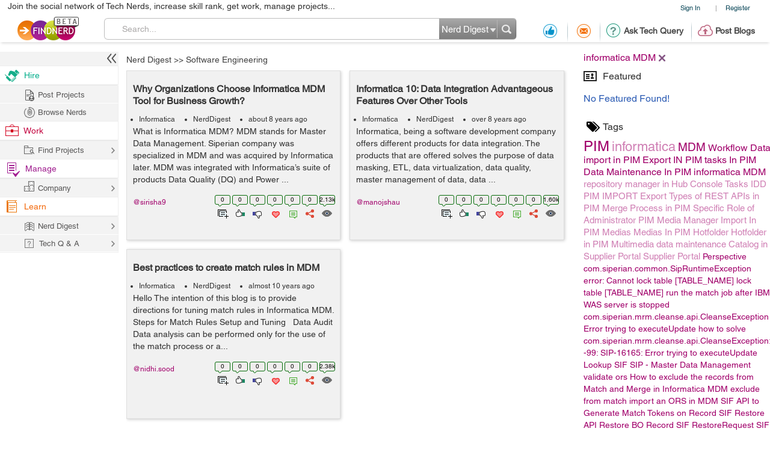

--- FILE ---
content_type: text/html; charset=utf-8
request_url: https://www.google.com/recaptcha/api2/anchor?ar=1&k=6LdpN10aAAAAAMzq1uwEgSejAsXh28xIzWvOkOsl&co=aHR0cHM6Ly9wcm9qZWN0cy5maW5kbmVyZC5jb206NDQz&hl=en&v=PoyoqOPhxBO7pBk68S4YbpHZ&theme=light&size=normal&anchor-ms=20000&execute-ms=30000&cb=65gmdyo7hxa7
body_size: 49495
content:
<!DOCTYPE HTML><html dir="ltr" lang="en"><head><meta http-equiv="Content-Type" content="text/html; charset=UTF-8">
<meta http-equiv="X-UA-Compatible" content="IE=edge">
<title>reCAPTCHA</title>
<style type="text/css">
/* cyrillic-ext */
@font-face {
  font-family: 'Roboto';
  font-style: normal;
  font-weight: 400;
  font-stretch: 100%;
  src: url(//fonts.gstatic.com/s/roboto/v48/KFO7CnqEu92Fr1ME7kSn66aGLdTylUAMa3GUBHMdazTgWw.woff2) format('woff2');
  unicode-range: U+0460-052F, U+1C80-1C8A, U+20B4, U+2DE0-2DFF, U+A640-A69F, U+FE2E-FE2F;
}
/* cyrillic */
@font-face {
  font-family: 'Roboto';
  font-style: normal;
  font-weight: 400;
  font-stretch: 100%;
  src: url(//fonts.gstatic.com/s/roboto/v48/KFO7CnqEu92Fr1ME7kSn66aGLdTylUAMa3iUBHMdazTgWw.woff2) format('woff2');
  unicode-range: U+0301, U+0400-045F, U+0490-0491, U+04B0-04B1, U+2116;
}
/* greek-ext */
@font-face {
  font-family: 'Roboto';
  font-style: normal;
  font-weight: 400;
  font-stretch: 100%;
  src: url(//fonts.gstatic.com/s/roboto/v48/KFO7CnqEu92Fr1ME7kSn66aGLdTylUAMa3CUBHMdazTgWw.woff2) format('woff2');
  unicode-range: U+1F00-1FFF;
}
/* greek */
@font-face {
  font-family: 'Roboto';
  font-style: normal;
  font-weight: 400;
  font-stretch: 100%;
  src: url(//fonts.gstatic.com/s/roboto/v48/KFO7CnqEu92Fr1ME7kSn66aGLdTylUAMa3-UBHMdazTgWw.woff2) format('woff2');
  unicode-range: U+0370-0377, U+037A-037F, U+0384-038A, U+038C, U+038E-03A1, U+03A3-03FF;
}
/* math */
@font-face {
  font-family: 'Roboto';
  font-style: normal;
  font-weight: 400;
  font-stretch: 100%;
  src: url(//fonts.gstatic.com/s/roboto/v48/KFO7CnqEu92Fr1ME7kSn66aGLdTylUAMawCUBHMdazTgWw.woff2) format('woff2');
  unicode-range: U+0302-0303, U+0305, U+0307-0308, U+0310, U+0312, U+0315, U+031A, U+0326-0327, U+032C, U+032F-0330, U+0332-0333, U+0338, U+033A, U+0346, U+034D, U+0391-03A1, U+03A3-03A9, U+03B1-03C9, U+03D1, U+03D5-03D6, U+03F0-03F1, U+03F4-03F5, U+2016-2017, U+2034-2038, U+203C, U+2040, U+2043, U+2047, U+2050, U+2057, U+205F, U+2070-2071, U+2074-208E, U+2090-209C, U+20D0-20DC, U+20E1, U+20E5-20EF, U+2100-2112, U+2114-2115, U+2117-2121, U+2123-214F, U+2190, U+2192, U+2194-21AE, U+21B0-21E5, U+21F1-21F2, U+21F4-2211, U+2213-2214, U+2216-22FF, U+2308-230B, U+2310, U+2319, U+231C-2321, U+2336-237A, U+237C, U+2395, U+239B-23B7, U+23D0, U+23DC-23E1, U+2474-2475, U+25AF, U+25B3, U+25B7, U+25BD, U+25C1, U+25CA, U+25CC, U+25FB, U+266D-266F, U+27C0-27FF, U+2900-2AFF, U+2B0E-2B11, U+2B30-2B4C, U+2BFE, U+3030, U+FF5B, U+FF5D, U+1D400-1D7FF, U+1EE00-1EEFF;
}
/* symbols */
@font-face {
  font-family: 'Roboto';
  font-style: normal;
  font-weight: 400;
  font-stretch: 100%;
  src: url(//fonts.gstatic.com/s/roboto/v48/KFO7CnqEu92Fr1ME7kSn66aGLdTylUAMaxKUBHMdazTgWw.woff2) format('woff2');
  unicode-range: U+0001-000C, U+000E-001F, U+007F-009F, U+20DD-20E0, U+20E2-20E4, U+2150-218F, U+2190, U+2192, U+2194-2199, U+21AF, U+21E6-21F0, U+21F3, U+2218-2219, U+2299, U+22C4-22C6, U+2300-243F, U+2440-244A, U+2460-24FF, U+25A0-27BF, U+2800-28FF, U+2921-2922, U+2981, U+29BF, U+29EB, U+2B00-2BFF, U+4DC0-4DFF, U+FFF9-FFFB, U+10140-1018E, U+10190-1019C, U+101A0, U+101D0-101FD, U+102E0-102FB, U+10E60-10E7E, U+1D2C0-1D2D3, U+1D2E0-1D37F, U+1F000-1F0FF, U+1F100-1F1AD, U+1F1E6-1F1FF, U+1F30D-1F30F, U+1F315, U+1F31C, U+1F31E, U+1F320-1F32C, U+1F336, U+1F378, U+1F37D, U+1F382, U+1F393-1F39F, U+1F3A7-1F3A8, U+1F3AC-1F3AF, U+1F3C2, U+1F3C4-1F3C6, U+1F3CA-1F3CE, U+1F3D4-1F3E0, U+1F3ED, U+1F3F1-1F3F3, U+1F3F5-1F3F7, U+1F408, U+1F415, U+1F41F, U+1F426, U+1F43F, U+1F441-1F442, U+1F444, U+1F446-1F449, U+1F44C-1F44E, U+1F453, U+1F46A, U+1F47D, U+1F4A3, U+1F4B0, U+1F4B3, U+1F4B9, U+1F4BB, U+1F4BF, U+1F4C8-1F4CB, U+1F4D6, U+1F4DA, U+1F4DF, U+1F4E3-1F4E6, U+1F4EA-1F4ED, U+1F4F7, U+1F4F9-1F4FB, U+1F4FD-1F4FE, U+1F503, U+1F507-1F50B, U+1F50D, U+1F512-1F513, U+1F53E-1F54A, U+1F54F-1F5FA, U+1F610, U+1F650-1F67F, U+1F687, U+1F68D, U+1F691, U+1F694, U+1F698, U+1F6AD, U+1F6B2, U+1F6B9-1F6BA, U+1F6BC, U+1F6C6-1F6CF, U+1F6D3-1F6D7, U+1F6E0-1F6EA, U+1F6F0-1F6F3, U+1F6F7-1F6FC, U+1F700-1F7FF, U+1F800-1F80B, U+1F810-1F847, U+1F850-1F859, U+1F860-1F887, U+1F890-1F8AD, U+1F8B0-1F8BB, U+1F8C0-1F8C1, U+1F900-1F90B, U+1F93B, U+1F946, U+1F984, U+1F996, U+1F9E9, U+1FA00-1FA6F, U+1FA70-1FA7C, U+1FA80-1FA89, U+1FA8F-1FAC6, U+1FACE-1FADC, U+1FADF-1FAE9, U+1FAF0-1FAF8, U+1FB00-1FBFF;
}
/* vietnamese */
@font-face {
  font-family: 'Roboto';
  font-style: normal;
  font-weight: 400;
  font-stretch: 100%;
  src: url(//fonts.gstatic.com/s/roboto/v48/KFO7CnqEu92Fr1ME7kSn66aGLdTylUAMa3OUBHMdazTgWw.woff2) format('woff2');
  unicode-range: U+0102-0103, U+0110-0111, U+0128-0129, U+0168-0169, U+01A0-01A1, U+01AF-01B0, U+0300-0301, U+0303-0304, U+0308-0309, U+0323, U+0329, U+1EA0-1EF9, U+20AB;
}
/* latin-ext */
@font-face {
  font-family: 'Roboto';
  font-style: normal;
  font-weight: 400;
  font-stretch: 100%;
  src: url(//fonts.gstatic.com/s/roboto/v48/KFO7CnqEu92Fr1ME7kSn66aGLdTylUAMa3KUBHMdazTgWw.woff2) format('woff2');
  unicode-range: U+0100-02BA, U+02BD-02C5, U+02C7-02CC, U+02CE-02D7, U+02DD-02FF, U+0304, U+0308, U+0329, U+1D00-1DBF, U+1E00-1E9F, U+1EF2-1EFF, U+2020, U+20A0-20AB, U+20AD-20C0, U+2113, U+2C60-2C7F, U+A720-A7FF;
}
/* latin */
@font-face {
  font-family: 'Roboto';
  font-style: normal;
  font-weight: 400;
  font-stretch: 100%;
  src: url(//fonts.gstatic.com/s/roboto/v48/KFO7CnqEu92Fr1ME7kSn66aGLdTylUAMa3yUBHMdazQ.woff2) format('woff2');
  unicode-range: U+0000-00FF, U+0131, U+0152-0153, U+02BB-02BC, U+02C6, U+02DA, U+02DC, U+0304, U+0308, U+0329, U+2000-206F, U+20AC, U+2122, U+2191, U+2193, U+2212, U+2215, U+FEFF, U+FFFD;
}
/* cyrillic-ext */
@font-face {
  font-family: 'Roboto';
  font-style: normal;
  font-weight: 500;
  font-stretch: 100%;
  src: url(//fonts.gstatic.com/s/roboto/v48/KFO7CnqEu92Fr1ME7kSn66aGLdTylUAMa3GUBHMdazTgWw.woff2) format('woff2');
  unicode-range: U+0460-052F, U+1C80-1C8A, U+20B4, U+2DE0-2DFF, U+A640-A69F, U+FE2E-FE2F;
}
/* cyrillic */
@font-face {
  font-family: 'Roboto';
  font-style: normal;
  font-weight: 500;
  font-stretch: 100%;
  src: url(//fonts.gstatic.com/s/roboto/v48/KFO7CnqEu92Fr1ME7kSn66aGLdTylUAMa3iUBHMdazTgWw.woff2) format('woff2');
  unicode-range: U+0301, U+0400-045F, U+0490-0491, U+04B0-04B1, U+2116;
}
/* greek-ext */
@font-face {
  font-family: 'Roboto';
  font-style: normal;
  font-weight: 500;
  font-stretch: 100%;
  src: url(//fonts.gstatic.com/s/roboto/v48/KFO7CnqEu92Fr1ME7kSn66aGLdTylUAMa3CUBHMdazTgWw.woff2) format('woff2');
  unicode-range: U+1F00-1FFF;
}
/* greek */
@font-face {
  font-family: 'Roboto';
  font-style: normal;
  font-weight: 500;
  font-stretch: 100%;
  src: url(//fonts.gstatic.com/s/roboto/v48/KFO7CnqEu92Fr1ME7kSn66aGLdTylUAMa3-UBHMdazTgWw.woff2) format('woff2');
  unicode-range: U+0370-0377, U+037A-037F, U+0384-038A, U+038C, U+038E-03A1, U+03A3-03FF;
}
/* math */
@font-face {
  font-family: 'Roboto';
  font-style: normal;
  font-weight: 500;
  font-stretch: 100%;
  src: url(//fonts.gstatic.com/s/roboto/v48/KFO7CnqEu92Fr1ME7kSn66aGLdTylUAMawCUBHMdazTgWw.woff2) format('woff2');
  unicode-range: U+0302-0303, U+0305, U+0307-0308, U+0310, U+0312, U+0315, U+031A, U+0326-0327, U+032C, U+032F-0330, U+0332-0333, U+0338, U+033A, U+0346, U+034D, U+0391-03A1, U+03A3-03A9, U+03B1-03C9, U+03D1, U+03D5-03D6, U+03F0-03F1, U+03F4-03F5, U+2016-2017, U+2034-2038, U+203C, U+2040, U+2043, U+2047, U+2050, U+2057, U+205F, U+2070-2071, U+2074-208E, U+2090-209C, U+20D0-20DC, U+20E1, U+20E5-20EF, U+2100-2112, U+2114-2115, U+2117-2121, U+2123-214F, U+2190, U+2192, U+2194-21AE, U+21B0-21E5, U+21F1-21F2, U+21F4-2211, U+2213-2214, U+2216-22FF, U+2308-230B, U+2310, U+2319, U+231C-2321, U+2336-237A, U+237C, U+2395, U+239B-23B7, U+23D0, U+23DC-23E1, U+2474-2475, U+25AF, U+25B3, U+25B7, U+25BD, U+25C1, U+25CA, U+25CC, U+25FB, U+266D-266F, U+27C0-27FF, U+2900-2AFF, U+2B0E-2B11, U+2B30-2B4C, U+2BFE, U+3030, U+FF5B, U+FF5D, U+1D400-1D7FF, U+1EE00-1EEFF;
}
/* symbols */
@font-face {
  font-family: 'Roboto';
  font-style: normal;
  font-weight: 500;
  font-stretch: 100%;
  src: url(//fonts.gstatic.com/s/roboto/v48/KFO7CnqEu92Fr1ME7kSn66aGLdTylUAMaxKUBHMdazTgWw.woff2) format('woff2');
  unicode-range: U+0001-000C, U+000E-001F, U+007F-009F, U+20DD-20E0, U+20E2-20E4, U+2150-218F, U+2190, U+2192, U+2194-2199, U+21AF, U+21E6-21F0, U+21F3, U+2218-2219, U+2299, U+22C4-22C6, U+2300-243F, U+2440-244A, U+2460-24FF, U+25A0-27BF, U+2800-28FF, U+2921-2922, U+2981, U+29BF, U+29EB, U+2B00-2BFF, U+4DC0-4DFF, U+FFF9-FFFB, U+10140-1018E, U+10190-1019C, U+101A0, U+101D0-101FD, U+102E0-102FB, U+10E60-10E7E, U+1D2C0-1D2D3, U+1D2E0-1D37F, U+1F000-1F0FF, U+1F100-1F1AD, U+1F1E6-1F1FF, U+1F30D-1F30F, U+1F315, U+1F31C, U+1F31E, U+1F320-1F32C, U+1F336, U+1F378, U+1F37D, U+1F382, U+1F393-1F39F, U+1F3A7-1F3A8, U+1F3AC-1F3AF, U+1F3C2, U+1F3C4-1F3C6, U+1F3CA-1F3CE, U+1F3D4-1F3E0, U+1F3ED, U+1F3F1-1F3F3, U+1F3F5-1F3F7, U+1F408, U+1F415, U+1F41F, U+1F426, U+1F43F, U+1F441-1F442, U+1F444, U+1F446-1F449, U+1F44C-1F44E, U+1F453, U+1F46A, U+1F47D, U+1F4A3, U+1F4B0, U+1F4B3, U+1F4B9, U+1F4BB, U+1F4BF, U+1F4C8-1F4CB, U+1F4D6, U+1F4DA, U+1F4DF, U+1F4E3-1F4E6, U+1F4EA-1F4ED, U+1F4F7, U+1F4F9-1F4FB, U+1F4FD-1F4FE, U+1F503, U+1F507-1F50B, U+1F50D, U+1F512-1F513, U+1F53E-1F54A, U+1F54F-1F5FA, U+1F610, U+1F650-1F67F, U+1F687, U+1F68D, U+1F691, U+1F694, U+1F698, U+1F6AD, U+1F6B2, U+1F6B9-1F6BA, U+1F6BC, U+1F6C6-1F6CF, U+1F6D3-1F6D7, U+1F6E0-1F6EA, U+1F6F0-1F6F3, U+1F6F7-1F6FC, U+1F700-1F7FF, U+1F800-1F80B, U+1F810-1F847, U+1F850-1F859, U+1F860-1F887, U+1F890-1F8AD, U+1F8B0-1F8BB, U+1F8C0-1F8C1, U+1F900-1F90B, U+1F93B, U+1F946, U+1F984, U+1F996, U+1F9E9, U+1FA00-1FA6F, U+1FA70-1FA7C, U+1FA80-1FA89, U+1FA8F-1FAC6, U+1FACE-1FADC, U+1FADF-1FAE9, U+1FAF0-1FAF8, U+1FB00-1FBFF;
}
/* vietnamese */
@font-face {
  font-family: 'Roboto';
  font-style: normal;
  font-weight: 500;
  font-stretch: 100%;
  src: url(//fonts.gstatic.com/s/roboto/v48/KFO7CnqEu92Fr1ME7kSn66aGLdTylUAMa3OUBHMdazTgWw.woff2) format('woff2');
  unicode-range: U+0102-0103, U+0110-0111, U+0128-0129, U+0168-0169, U+01A0-01A1, U+01AF-01B0, U+0300-0301, U+0303-0304, U+0308-0309, U+0323, U+0329, U+1EA0-1EF9, U+20AB;
}
/* latin-ext */
@font-face {
  font-family: 'Roboto';
  font-style: normal;
  font-weight: 500;
  font-stretch: 100%;
  src: url(//fonts.gstatic.com/s/roboto/v48/KFO7CnqEu92Fr1ME7kSn66aGLdTylUAMa3KUBHMdazTgWw.woff2) format('woff2');
  unicode-range: U+0100-02BA, U+02BD-02C5, U+02C7-02CC, U+02CE-02D7, U+02DD-02FF, U+0304, U+0308, U+0329, U+1D00-1DBF, U+1E00-1E9F, U+1EF2-1EFF, U+2020, U+20A0-20AB, U+20AD-20C0, U+2113, U+2C60-2C7F, U+A720-A7FF;
}
/* latin */
@font-face {
  font-family: 'Roboto';
  font-style: normal;
  font-weight: 500;
  font-stretch: 100%;
  src: url(//fonts.gstatic.com/s/roboto/v48/KFO7CnqEu92Fr1ME7kSn66aGLdTylUAMa3yUBHMdazQ.woff2) format('woff2');
  unicode-range: U+0000-00FF, U+0131, U+0152-0153, U+02BB-02BC, U+02C6, U+02DA, U+02DC, U+0304, U+0308, U+0329, U+2000-206F, U+20AC, U+2122, U+2191, U+2193, U+2212, U+2215, U+FEFF, U+FFFD;
}
/* cyrillic-ext */
@font-face {
  font-family: 'Roboto';
  font-style: normal;
  font-weight: 900;
  font-stretch: 100%;
  src: url(//fonts.gstatic.com/s/roboto/v48/KFO7CnqEu92Fr1ME7kSn66aGLdTylUAMa3GUBHMdazTgWw.woff2) format('woff2');
  unicode-range: U+0460-052F, U+1C80-1C8A, U+20B4, U+2DE0-2DFF, U+A640-A69F, U+FE2E-FE2F;
}
/* cyrillic */
@font-face {
  font-family: 'Roboto';
  font-style: normal;
  font-weight: 900;
  font-stretch: 100%;
  src: url(//fonts.gstatic.com/s/roboto/v48/KFO7CnqEu92Fr1ME7kSn66aGLdTylUAMa3iUBHMdazTgWw.woff2) format('woff2');
  unicode-range: U+0301, U+0400-045F, U+0490-0491, U+04B0-04B1, U+2116;
}
/* greek-ext */
@font-face {
  font-family: 'Roboto';
  font-style: normal;
  font-weight: 900;
  font-stretch: 100%;
  src: url(//fonts.gstatic.com/s/roboto/v48/KFO7CnqEu92Fr1ME7kSn66aGLdTylUAMa3CUBHMdazTgWw.woff2) format('woff2');
  unicode-range: U+1F00-1FFF;
}
/* greek */
@font-face {
  font-family: 'Roboto';
  font-style: normal;
  font-weight: 900;
  font-stretch: 100%;
  src: url(//fonts.gstatic.com/s/roboto/v48/KFO7CnqEu92Fr1ME7kSn66aGLdTylUAMa3-UBHMdazTgWw.woff2) format('woff2');
  unicode-range: U+0370-0377, U+037A-037F, U+0384-038A, U+038C, U+038E-03A1, U+03A3-03FF;
}
/* math */
@font-face {
  font-family: 'Roboto';
  font-style: normal;
  font-weight: 900;
  font-stretch: 100%;
  src: url(//fonts.gstatic.com/s/roboto/v48/KFO7CnqEu92Fr1ME7kSn66aGLdTylUAMawCUBHMdazTgWw.woff2) format('woff2');
  unicode-range: U+0302-0303, U+0305, U+0307-0308, U+0310, U+0312, U+0315, U+031A, U+0326-0327, U+032C, U+032F-0330, U+0332-0333, U+0338, U+033A, U+0346, U+034D, U+0391-03A1, U+03A3-03A9, U+03B1-03C9, U+03D1, U+03D5-03D6, U+03F0-03F1, U+03F4-03F5, U+2016-2017, U+2034-2038, U+203C, U+2040, U+2043, U+2047, U+2050, U+2057, U+205F, U+2070-2071, U+2074-208E, U+2090-209C, U+20D0-20DC, U+20E1, U+20E5-20EF, U+2100-2112, U+2114-2115, U+2117-2121, U+2123-214F, U+2190, U+2192, U+2194-21AE, U+21B0-21E5, U+21F1-21F2, U+21F4-2211, U+2213-2214, U+2216-22FF, U+2308-230B, U+2310, U+2319, U+231C-2321, U+2336-237A, U+237C, U+2395, U+239B-23B7, U+23D0, U+23DC-23E1, U+2474-2475, U+25AF, U+25B3, U+25B7, U+25BD, U+25C1, U+25CA, U+25CC, U+25FB, U+266D-266F, U+27C0-27FF, U+2900-2AFF, U+2B0E-2B11, U+2B30-2B4C, U+2BFE, U+3030, U+FF5B, U+FF5D, U+1D400-1D7FF, U+1EE00-1EEFF;
}
/* symbols */
@font-face {
  font-family: 'Roboto';
  font-style: normal;
  font-weight: 900;
  font-stretch: 100%;
  src: url(//fonts.gstatic.com/s/roboto/v48/KFO7CnqEu92Fr1ME7kSn66aGLdTylUAMaxKUBHMdazTgWw.woff2) format('woff2');
  unicode-range: U+0001-000C, U+000E-001F, U+007F-009F, U+20DD-20E0, U+20E2-20E4, U+2150-218F, U+2190, U+2192, U+2194-2199, U+21AF, U+21E6-21F0, U+21F3, U+2218-2219, U+2299, U+22C4-22C6, U+2300-243F, U+2440-244A, U+2460-24FF, U+25A0-27BF, U+2800-28FF, U+2921-2922, U+2981, U+29BF, U+29EB, U+2B00-2BFF, U+4DC0-4DFF, U+FFF9-FFFB, U+10140-1018E, U+10190-1019C, U+101A0, U+101D0-101FD, U+102E0-102FB, U+10E60-10E7E, U+1D2C0-1D2D3, U+1D2E0-1D37F, U+1F000-1F0FF, U+1F100-1F1AD, U+1F1E6-1F1FF, U+1F30D-1F30F, U+1F315, U+1F31C, U+1F31E, U+1F320-1F32C, U+1F336, U+1F378, U+1F37D, U+1F382, U+1F393-1F39F, U+1F3A7-1F3A8, U+1F3AC-1F3AF, U+1F3C2, U+1F3C4-1F3C6, U+1F3CA-1F3CE, U+1F3D4-1F3E0, U+1F3ED, U+1F3F1-1F3F3, U+1F3F5-1F3F7, U+1F408, U+1F415, U+1F41F, U+1F426, U+1F43F, U+1F441-1F442, U+1F444, U+1F446-1F449, U+1F44C-1F44E, U+1F453, U+1F46A, U+1F47D, U+1F4A3, U+1F4B0, U+1F4B3, U+1F4B9, U+1F4BB, U+1F4BF, U+1F4C8-1F4CB, U+1F4D6, U+1F4DA, U+1F4DF, U+1F4E3-1F4E6, U+1F4EA-1F4ED, U+1F4F7, U+1F4F9-1F4FB, U+1F4FD-1F4FE, U+1F503, U+1F507-1F50B, U+1F50D, U+1F512-1F513, U+1F53E-1F54A, U+1F54F-1F5FA, U+1F610, U+1F650-1F67F, U+1F687, U+1F68D, U+1F691, U+1F694, U+1F698, U+1F6AD, U+1F6B2, U+1F6B9-1F6BA, U+1F6BC, U+1F6C6-1F6CF, U+1F6D3-1F6D7, U+1F6E0-1F6EA, U+1F6F0-1F6F3, U+1F6F7-1F6FC, U+1F700-1F7FF, U+1F800-1F80B, U+1F810-1F847, U+1F850-1F859, U+1F860-1F887, U+1F890-1F8AD, U+1F8B0-1F8BB, U+1F8C0-1F8C1, U+1F900-1F90B, U+1F93B, U+1F946, U+1F984, U+1F996, U+1F9E9, U+1FA00-1FA6F, U+1FA70-1FA7C, U+1FA80-1FA89, U+1FA8F-1FAC6, U+1FACE-1FADC, U+1FADF-1FAE9, U+1FAF0-1FAF8, U+1FB00-1FBFF;
}
/* vietnamese */
@font-face {
  font-family: 'Roboto';
  font-style: normal;
  font-weight: 900;
  font-stretch: 100%;
  src: url(//fonts.gstatic.com/s/roboto/v48/KFO7CnqEu92Fr1ME7kSn66aGLdTylUAMa3OUBHMdazTgWw.woff2) format('woff2');
  unicode-range: U+0102-0103, U+0110-0111, U+0128-0129, U+0168-0169, U+01A0-01A1, U+01AF-01B0, U+0300-0301, U+0303-0304, U+0308-0309, U+0323, U+0329, U+1EA0-1EF9, U+20AB;
}
/* latin-ext */
@font-face {
  font-family: 'Roboto';
  font-style: normal;
  font-weight: 900;
  font-stretch: 100%;
  src: url(//fonts.gstatic.com/s/roboto/v48/KFO7CnqEu92Fr1ME7kSn66aGLdTylUAMa3KUBHMdazTgWw.woff2) format('woff2');
  unicode-range: U+0100-02BA, U+02BD-02C5, U+02C7-02CC, U+02CE-02D7, U+02DD-02FF, U+0304, U+0308, U+0329, U+1D00-1DBF, U+1E00-1E9F, U+1EF2-1EFF, U+2020, U+20A0-20AB, U+20AD-20C0, U+2113, U+2C60-2C7F, U+A720-A7FF;
}
/* latin */
@font-face {
  font-family: 'Roboto';
  font-style: normal;
  font-weight: 900;
  font-stretch: 100%;
  src: url(//fonts.gstatic.com/s/roboto/v48/KFO7CnqEu92Fr1ME7kSn66aGLdTylUAMa3yUBHMdazQ.woff2) format('woff2');
  unicode-range: U+0000-00FF, U+0131, U+0152-0153, U+02BB-02BC, U+02C6, U+02DA, U+02DC, U+0304, U+0308, U+0329, U+2000-206F, U+20AC, U+2122, U+2191, U+2193, U+2212, U+2215, U+FEFF, U+FFFD;
}

</style>
<link rel="stylesheet" type="text/css" href="https://www.gstatic.com/recaptcha/releases/PoyoqOPhxBO7pBk68S4YbpHZ/styles__ltr.css">
<script nonce="hfZqP3PMP1iWD0T00LoOVw" type="text/javascript">window['__recaptcha_api'] = 'https://www.google.com/recaptcha/api2/';</script>
<script type="text/javascript" src="https://www.gstatic.com/recaptcha/releases/PoyoqOPhxBO7pBk68S4YbpHZ/recaptcha__en.js" nonce="hfZqP3PMP1iWD0T00LoOVw">
      
    </script></head>
<body><div id="rc-anchor-alert" class="rc-anchor-alert"></div>
<input type="hidden" id="recaptcha-token" value="[base64]">
<script type="text/javascript" nonce="hfZqP3PMP1iWD0T00LoOVw">
      recaptcha.anchor.Main.init("[\x22ainput\x22,[\x22bgdata\x22,\x22\x22,\[base64]/[base64]/[base64]/[base64]/[base64]/[base64]/KGcoTywyNTMsTy5PKSxVRyhPLEMpKTpnKE8sMjUzLEMpLE8pKSxsKSksTykpfSxieT1mdW5jdGlvbihDLE8sdSxsKXtmb3IobD0odT1SKEMpLDApO08+MDtPLS0pbD1sPDw4fFooQyk7ZyhDLHUsbCl9LFVHPWZ1bmN0aW9uKEMsTyl7Qy5pLmxlbmd0aD4xMDQ/[base64]/[base64]/[base64]/[base64]/[base64]/[base64]/[base64]\\u003d\x22,\[base64]\x22,\[base64]/CvkdRwonCncKxIMOhwoILwoNJwqxOwptmwovDgkfChWnDkR/[base64]/CnzXCs8OCw6HCqMOiwrEIwoc+KxtrcFpow6DDmU/DhizCkyrCs8KNIi5udkpnwogrwrVaX8K4w4ZwbXrCkcKxw4TCvMKCYcO8acKaw6HCssKqwoXDgxfCk8OPw57DqcKwG2YNwpDCtsO9wpHDjDRow5HDncKFw5DCtiMQw605CMK3XwbCmMKnw5EHVcO7LWXDsm90FEJpaMKuw7BcIzbDs3bCky1UIF1cYSrDiMOMwoLCoX/Cqw0yZSd/wrwsKnItwqPCosK1wrlIw4V/w6rDmsKZwqs4w4sjwprDkxvCvD7CnsKIwqLDjiHCnkfDpMOFwpMJwrtZwpFhHMOUwp3DkC8UVcKnw6QAfcOGKMO1YsKbchF/OsKDFMONY2k6Rk9zw5xkw6HDtmg3UcKfG0wzwrxuNlLCjwfDpsOEwrYywrDCisKswp/Ds0HDjFo1wrwTf8O9w6Bfw6fDlMO/[base64]/DvnHDowXDogx0bl5oNcOOb2NNwprCt2pYGcOiw5ZWXWzDonlgw6YrwrRPKw7CtBQEw6fDosODwrF2F8Kiw68pSxfDkzRtCHZnworDvMKScXsfw7zDkMOqwp7CjcOAJ8Kzw6DDt8KTw5tWw63Cm8OSwp84wpPCksOEw5XDsjdrw4rCmjbDqsKAKHbCoBnDtD/CiAlFPcKFC2PDhzhWw61Dw61bwq/DjEodwphuwq3CmMKJwphzwpzCtcKBJgFGEcKAT8OpM8KiwqLCu3XClybCrxFDwqrClnXDhGUjZ8Kjw4XCl8O6w43CmMOTw6DChcOkcsKGwqrCmmTCsQLDhsOgesKbKcKiDSZQw5PDl0fDoMOOJsKzTMK+PDUSUcOmcsObTD/Duzx3a8Kaw5HDlcORw5HCtXcyw6AJw6p+wodkwqLCvQ7DqAU5w73DvCnCqsOcXhQLw61Sw5opwrZQDsKAwrkPM8KewoXCp8KtesKKfTRtwr/CtsKHZhhLGUfCkMKDw6TCtg7DszDCmMKyBx7Dv8Ojw63Coic6bMOwwoV+aChNI8Ojwr3DgU/DpllGw5dldsKqESFRwp/[base64]/DisKHOMK7HsOtUkzCqGYOQlUkFMO5w7c1wrbDggwBG25mBcKCwrtNWEUefzFEw7l2wo0hAnRYKsKCw5hdwr8cR31+JGtdMDDCq8OVPV0Uwq3DqsKBNMKdTHjDnADCsT4PUSTDjMKGRcKffsOdwr/Dj2LDoAxww7fDuiXCo8KZwoY+cMKDw64RwoUdwqzCs8Ojw63DqcOcMcK0CVYWBcOfCUIpX8Okw5bDtDrCvcOFwp/Cu8OlMBbCnTwUcsOMHy3CvcOlFsO2bFbCksOTccOZLMKvwrvDjyUNw7AkwrPDrMOUwqp1XgLDlMOZw6IIPjJOw7VAP8OMGCDDn8OpaFxJw77CjHk6D8OuVkPDuMOQw6bCtw/[base64]/DtsKUwpnCuMKOwo9tSsOOwqLDq1scPj/CrTYaw5ATwrMKwq3CoHfCu8O2w63DsndVwozCmsObCAnCrsOgwoxxwqXCrBhWw5tFwoMpw4xDw6nDh8O4VsOgwookwrlyP8KMLcOzeg7DllnDrsO+VsKmWMKMwr14w5tUOMOTw5ImwpJ/[base64]/[base64]/CqcK4d8KgwqzDpnLDo1kjIsK0FG3Ch8OywogTwqzDkmzDiUgmw4B1aQzDrMK9HcOhw7fDjihyZBF2FMK2WMOpJy/DqsKcFcOPw4YcQsKtwpsMYsKlw5tSUVHDusKlw53DtsOHwqcrbQsXwqLDrEFpT2zCgn4XwplRwpbDmlhCwoIvGSt6w7gpwpTDnsKew4LDgys0wosnC8OSw5YZGMKwwpzCvsK3I8KMwq8rcHMRw67CqMO5SU3Do8Kkw6ULw6/DhGI+wpdnV8KCwofCvcKeB8KWLD/CgzhqUFDClMKcD3jCmEXDs8K+wqnDssOww7lOcBPCp1TClFMywopgEsKnCsKDC0bDqcKjwoIYwqBhelDCiEDCgcKsGT13AkYFIUjCvMKrwoA+w7LCiMKywowiKwkpLW0VYMK/I8O6w55rXcKMw6UawoIWw6nCgyrDtRbCkMKKV3s+w63CtjVaw7DDksKaw7U2w6VMHsKswokBM8Kww680w5TDpMOMZ8OUw6nDhcORYsK3EsKhWcOLEyjCqCzDuidow5nCsGsHP3/CucOoK8Ojw5ZGwpEebcOBwq7DtMK4RzrCpCpYw7XDmB/[base64]/CkcKFTUfCqCHDvVHCkm0Pw65rfCvCt8OtGsKYw4zCkMO2w6jDkkV8CMKOYmLDtsKjwqzDjCfCiDbDlcOMZcOJFsKFw7pBw7zCky07RUVxw704wqJyMzR2cW4kw65Qw7hDw4rCgVkGHF3ChsKzw61Sw5gFw7rClsKbwpXDv8K4ScO6XQd5w5pfwr4ww6Q7w6gHwp/DvCfCslHCjcODw6tkMEt+wqnDp8K5cMOra3w5wrEEGg0UbsOsYR0ER8O/CMOZw6TDlcKid2TCisKFQjtCS3NXw7PCmhPDnFvDo3wEacKtQRjCkl98RMKmF8KWLsOrw7jDuMKGL2wZw6fCj8OVw5wQfwkDen/[base64]/CixXCm8OkwqI5S8O1w5pOemPCjV5CHsOdZcOUTMOwVMK1dUnDvyfDt3rDj2HCqBLDscOyw6pjwq9XwpTCqcKIw6bDjlNHw5YcLMKtwoDCkMKVw5TCnzQdQMKGfsKWwrktPy/[base64]/Cv1XDocKif8Kfw5cCfjo6w6cdQ21me8OwdzAYwoLDj3RrwrFuSsOUKiM0LcOgw7jDj8OIwqvDqsORZsO6wrsqZsKRw73DlsOswp7Dn2gDfyDDr1sLwoDCi2/DgzYqwpQEbMOlwrPDssOOw5bCh8OwKnzDjAwZw6XDi8ONAMOHw5oRw7zDrkPDox3Cnm7CjA8YYMOWcljDnyVZwonDpSEUw6tkw4oxNBrDo8O2D8ODDsKqfsOsSsK/QsOcbi5xAMKuf8OoU2tFw7bCoiPDkHLCmh3CoU7DuUVDw7omEsONTnMrwp/Dug5TPF/CsHszwrPCkEXDpMK3w6zCjx8Pw4fCjw8Uwp3CjcOFwq7DjMKIGEXCkMO1NhEjwqkxwrZbwo7DkEzCvg/DmHhWf8Kew5cDX8KmwoQKWXTDqMOCMARTesOCw77CuV7CvAcCAWtew6LCjcO9QsOuw4JUwo14w5wnw4hmfMKIw6vDu8ORAnDDrMKlwqnCmMOlPn/Co8KIwqvCql7CkXzCp8OSGhEPScOKw7how6nCsXjDj8OdUMKqWS7CpXbDkMKkFcO6BnE1w6cbTMOrwpEkC8OhWS8hwp3CtsOywrpbw7c1a3vCv34swrnCnMKAwqDDocKYw7J2NgbCmcKlBFsNwrbDrsKWADIWCsONwpHCm0vCk8OLQGEMwpzClMKcEMOMY0/CrsOdw4zCmsKdw7HDvHxfw6h9QjZuw4VXcGUvAVvDpsOtK0/ChWXCoRTDosOrGnXCsMKALBbCsSzCpG94f8OFwrPCtjPDsxQgQh3DsmTCqMKxwpsxWXg2ccKSVcKzwr7DpcOBKyzCmT/Dp8K9J8O9w4rDnMKATXHDlH/DogJzwqPCm8OTGsOyX25nZ3jCnsKhOcOsIMKZD3/CpMKWMMKQczHDqhHCs8OvGMKcwpV0wpLCpsOMw6TDtDIbA3fDr0Ntwq/[base64]/Du8KfGcOeb1JAw5/CuB48UsK+w4zDksKLw4jDscKBU8K1woLDnsKWK8K4w6vDv8Kkw6DDtmAvWFANw4jDoS7CuHpzw40rMWt8w7IUNcO4wrIuw5LDk8KQHcO7HXRKOHbCpcKIdhpiX8KtwroeGMOPw4/DtUc1f8KKFsOVw6TDtBrDusOPw7JhN8KBw7zDmhVVwqLCnMOxwpEYKgl5XMOWUTTCslN8wqF9w7bDvQzCgF/[base64]/DqE1lFMOJFsO6w6IfQ8OpwrIqFGspwpcoGSLCncObw55NS1XDnlZoOEnDrCAtUcOvwq/[base64]/CknvDoj/CgMKpwrDDlUdwTMOoGcOvJ8K5wrVLwpDCqyvDvMKhw7MHGcKJQcOZbcKfesKcw6AYw49rwroxc8K4wqPDh8Kpw7dWwozDmcKmw713wr0nwqY6w7bDpgBDwpszwrnDpcKRwpXDpxXCgU/DvBbDvxLCr8OvwofDu8OWwpxMHnMYKXQzES/CnVvDpcOKw6nDpcKhUsKjw65PNDrCiW52STrDnm1IUsOjBcKuPhHCs3vDtjrCpV/DrSLCjcOZJFN3w4/DjsOwBGDCt8K+TsOdwoghwpfDlMOWworCtMOQw4DDqcOJF8KMZk3DvsKEblY4w4/Dug3ChcKNCcKywqp0woLChcKMw6cEwo3DkncxEsOxw5s3JxsjF0dJU2wQdcOOwoV5cB7DvW3CmCcQOW3CvcO8w6cQF24owpFaX2FXcjtfwr4lw6UqwrVZwqDCnT7Cl0nDrhvDuBjDrkg/FAkmJGPCvB8hPsOywo7CtkDCncKdLcOzB8ObwpvDs8KCa8OPw7h+w4LCqwzCj8KZZGI1Cz4zwqMIADs8w7Eqwp1fIsKrEsKcwq8bNmLDkBLCt3HClsOFw652axBfwpTDi8OGLcK8CMOKwpTCvsKCWQtNJirCnV/CiMK+YsKeQMK2ERvCh8KNccOYVMKqIsOjw67DrSTDvl0MN8ONwqjClzvDpyEKwovDlMOnw7bChsKHKF7CqsKlwq46woHCvMOfw4bDhnfDk8KawpHDnx/[base64]/DkcKjLQ3Cs0cnwrjCosK0w5TCvDLDtEk2w6jCqcOiwoMxw5TCqMOGUsOfJMKqw4LCt8OnGSExFWfCjsORPcOkwrwNO8K1JU3Dp8KjCMKJBy3DoUnCsMOdwqfCmEDDiMKEFMOhw53CiSINBR/ClCw0wr/CosKJIcOueMKVOMKew7DDv3fCp8O7wqPDtcKdPmNCw6HCmsOOwrXCvjECZ8Oew6fCmS1/w7jDtsK1w47DpMOtwrHDt8OAHMO1wpTCjGfDskTDshsBw7l2wovCg2IBwpjCjMKjw5HDrAlvIjR2LsKxTMK2acKTU8OUeztUwq1+w7Vgw4NJEETCikwoJMOTBsKcw4xvwozDj8Kuem7CoU5mw78Fwp/[base64]/Co8KhH2Yhw6ETL0XDmEXDtMONMMK6wrbDqz7DnMOKwrRZw74Wwrt5wrpMwrHCnwF+w486cTtmwrrDhMK/w7HCmcK6wpnDkcKqw60XA0Q9VsOPw5sGam9WHz5VG3fDusKNwo0XK8Kfw6E7NMOGd0rDjjzDl8Kjw6bDv1g3wrjCpTJcHcKfw4zDiEB+LcOBY2jDgsKTw7DDmcKcNcOPcMOLwrLCvyHDhxNJMyrDmsKeDMKlwr/CpFDDp8Kyw7Zgw4rCrlHCvm3Ct8OubcO1w7MrZsOuw4vDisONw4x8w7XDhVLDrShzaBo9GVtFYsKPXHvCkjzDhsORwqHDnMKyw7pww7bClhE3woJcwp/CmMK7MBU8KcO5e8OQYcOlwrzDlMOYw77Cl3jDrVN6GMO6I8K4ScK8AMOyw4HDnVIiwq3CgUJLwpMQw48Pw4PCm8KewpzDnU3CinDDnsOJFTrDlT3CvMO9NVZUw4ZIw7/DkcO4w6pWQTnChMOgMkx9D2MfKcOtwp9Wwr5uBD5Hw5FwwqrCgsOrw7vDo8OywrFsa8Kmw4Z5w4/Dp8OSw45hScO5ZAHDicOEwqdHK8OPw4jCicKHdcKjw7wrw75tw6k3wrnCm8KAw6F7w6/Ci3nDixwkw7HDv0TCthN6DGbCoU/DkcO/w77CjF/CrMKFw7TCo1HDvsOmJcOMw5TDjsOqZxRmwr/[base64]/CsKvSx3CimYgJsOrecO/[base64]/CocKFwq3Dph5Dw7IAaCjCmcO2wpk0QSMPdm06Ql/Du8OXYxAWWB1WUcKCK8OsCcOoRwnCnMK+ECTDhsOSLcKFw4rCpwB3E2A5w7kPGsKkw7bCim5/[base64]/CmDjCncOfwrhuFmJawqISbH7CjT/CscOlUws4wqjDoxVnQXoba2AAWg7DgTx6w4MTwqVFI8K6w7J2fsOrXMK+w45Lw7YoRSdNw47Dkx9Lw6V5DcODw7AgwqXDglfCmxELZsOYw7BnwpBtcsKSwo/DlCbDjSXDkcKuw5rDsmRhGzBlwofDh0QGwqrCjwnCnEbClFYDwqldesOSw6gvwoV4w7oRNMKcw6fCn8K9w71GaWDDncOLITIyPMKFUMO5NQ/[base64]/Dnw9bwqg+IwvDtwM7w4U3FHrDlHrCsMONfD7Dug/DujXCmsKeK0JUTXIdwrUXwr4pwrcgcAlRwrrCpMKdw4DChRs7w6BjwrHDlsOTwrcsw4XCjsKMImcgw4VkajMBwq/Cji85ecOSwqfDvUtTdBLCp04+woLCqkY5wqnCgsOIIXFve0rCkR/DiD5KNG4cwoN2w5goTcOew4rCicOwGwocw5hdYiLDisOmwrVuw7xwwqLCqC3DsMKWMkPCsBdCfcO+RyPDgTUzbMK0w7NIEXxAesO+w7xQCsKHO8KnNGFSAHrCvMO4J8OpPF3Ci8O6Ry/CjyDCvikjw5DDvDoWUMK+w57CvlwYWSsPw7nDscOEUyUwN8O6KMK1w5zCg3rDv8OpH8OLw5V/[base64]/DSIUw60KecKlKyjClSJldMOKwo5cwpXDvcKFOEzCisKNwpAqUcKcYg3DnQAiw4Zow4FfFmM2wp/DtsOGw7giKV5nEh/[base64]/CuHxhIsKgIhhawr/CtcK9NWnDiMKSE8KLw5rCusOkb8O6w60YwrHDr8O5B8OCw5fCtMK8ecKgP3LCuxPCvBoRe8K9w5/Do8Oaw4tyw5cBM8Kww7B/ahLDkBFLMsORB8K8aigNw4JLdsOoUMKbwq3ClcOcwrd4aW3CtsOpw7/ChBfDm27DscOqLMKQwprDpl/Dl1vDk2LCtGAewo5KecO8w5HDscOzw6wbw57DuMKlYFF0w7pOYMK+YGhBwp4Ow4zDkGF0InjCsjHCi8Kxw6UafsOvwrkxw5YMw6DDuMKOL21zwrbCrXAyUsKqNcKAIcOsw5/Cr1EEJMKawrDCs8OWMhZ6w5DDncOOwoF+QcOgw6PClWoxQXXCuBbDgsOhw7ozw4rClsK1wqfDnj7DnF3CvhLDpMO6wrFzw4hHdsKxwoRnZCIxcMKRYkc3OMK2wqJVw7TCviPDtG/CllHDj8Kvw5fCgl7DtcKCwp7DqTvDtsOow7TDmChlwpMDw5tVw7EKZloDNsKYw40Ww6fDkMOCwoHCs8KdUDXCl8KWUBEuAcK8ecOHYMKDw5hbCcKOwr4/NDLDmsK4wpfCn0lywoTDryDDnQTDvTcVBFpswqjCkw3CgsKCRcOdwr8rNcKJFsO7wqbCh2RDSlMwHMKOw6giwqF/[base64]/[base64]/IsKiw6McwoszZiXDtMO4wq54w53CmxUZwoYmcsKYwp7Dn8KtQcKBOB/Dg8KZw5TDq39uDk0vwrF+SsKsJ8KyYzPCq8KWw6fDusO1K8ODDnp7R2dGw5LDqCNFw5LDu0TCnEsVw5zCusOgw4rDuTjDpMKkAlUoFcKww6jDn2xMwqDDvsO/w5fDssKfDADCjWMbKCZMbD3Djm3CnGbDlEIawqgSw6fDksOkSF8vw7/[base64]/DnlAoXl/Cs8KGVhnCtUJXwp9mAcO/W8K/w4vDmcO8woFowpvCuRXCk8Kbwq3CnFYow4LCvsKhwrE1wqpmO8O2w6MBRcO3SHx1wq/CqsKew45nwpBqwoHCrsKjHMORUMODR8KUOsK9woQBPF7ClmTCsMO8w6E8acO5IsKLPXDCusKsw5Q1w4TChCTDuyDCqcK5w4pEw54XQsKQwoPDscOYHMKCbsOcwoTDqEMfw6pwVTlqwromwoALwq4oSSA8wpfCny4xV8KTw59jw5TDui3Cij93XUbDh03CtMOUwr1/[base64]/[base64]/Cn8KoUcOiw78jw43Ci8KnJMKiMXRvw7gTIUo+w4fDv0/[base64]/w7TDpcKgdl9VeMOzEERiw73CnEQtG1tXf2RZfFUeasKiMMKiwr8SLcOiJ8OtOsO8KsOWEMOJOsKOOMO/[base64]/DkMOUD8KOwqRRLVxkFcK/[base64]/Dng86UMKpHMOyMcKnw7IMChrCncO9w4LCqsKFw73CnDzClBfDjR3DnEHCnQDCi8O9wrHDoXjCsj9sL8K3wo/CuwTCgwPDp0oVw7AVwpnDhMKOw43DoRoyUMOgw5LDosKnZcOzwqTDoMKsw6vChyJfw6Bpwqlhw5cYwqrCoBE2w4tpL07DhcOYNTnDnwDDk8O6GMOQw6lWw5E+E8O0woHDvMOpKFnCqhcaBCnDohpFwqISwpnDnXQPIWHCj2gpHMK/b15ww4VzPz5WwpHDoMKsCGVtwqIQwqV8w6IkE8K2U8Oxw7bCqcKrwpfCrcOTw5FIwrHCoCxowoXCtD7Cn8KjIAjDjkbDmsOUIcOwI3IRw7QHwpdhfG3DkB96wq06w59bPHIgdsOrLsOyasK4TMONw5xHw4bCtsO/DGXDkixCwo8XNcKKw6bDoXRvfW7DuijDpkNfw7TClEoJb8OUMTvCgnfDtwtVZjHDkcOFw5NSbsK0JcO6wpN5wqMdwoUVIF5awqjDpMK+wrDCsEhHwpnDtlZTbRZ9KcO/w5LCsGjCq2VvwoPCrhRUdGB5WsK6E3bDk8KFw4TDtsOYRU/[base64]/DucOpw5XCj8KEKcKNaMO2XWzCg8KOCcKzw67CocOAAsO7wpfCsnTDm2/DgS7Dqhg3BMO2N8OnYhvDscKKIQ0Vw57CqjjCi2kSwp3DucKSw5E7woXCtsO8FcKxHcKcbMO2wrUyH3vCuStPfwDCusKjajQwPsK3wps7wog9d8Ocw5QXw7lLwqRvZcOyf8KIw65iEQI8w5Vhwr3CrsOpb8ORQDHCkcOqw7NTw7HCjsKBdMOxw6/Dj8O0woICw73CrcK7OEnDrigPw7XDlsO/[base64]/DomlsQ8O3UsOJYsORaVnCtXTDoitCw7LDpB/[base64]/[base64]/w6lkwrHCpcKSwqXDpsOkc2bCqAzCo8KOw47DgcOoZMORwrsOw6/CpcO8N0guZQQ8McKYwpPDmmPDr3DCjwFvwrAiwpPDlcOVB8K3Wz/DvlZIecOZwrXDtltUYyoGwpvCjj5Bw7V2XlvDjhTCp0UlPMOZw6rDq8KnwrlqRnjCo8OqwqLClsK8P8O0bsK8QsKVw43Ck0HDiBnCssOnLMKkb1/CnyQ1c8Oew6lgB8OQwopvFcKXw64NwoVTFMKowrfDjsKCURo+w7TDksKEIDTDmV3CnsOlJwDDqRxlInBzw4fCk3DDnyXCqzIOWg7DgDPCmGJnZjcdw5vDqsOBeR7Dt18TNE1tecOEworDqxBDw74xwrENwoU/[base64]/XMKhNRJeKMKQw7zDrF3ClX3Dr3DCslZXH8OOVsOAw5hVw70twrBMGA3DhMK4VQvCm8KId8Khw4d/w6FiCcKXw7LCsMORwqnDog7Dk8KEw7XCv8KwL1fCtXYHVcONwpbCl8K6wp5oKwk3OCzCrQxIwrbCoGcJw5LCssOfw5zCvcONwqzDgUHDs8O5w77DojHCtV/[base64]/[base64]/Cn8OqfSjCgcKywqFKworCisKdw4ZwVsOPwq5Nwrciw53Dk317w4loRsO3wrsLMsOkw4fCisOHw5QRwoPDl8KZXsKGwphlwpnCpnAFHcODwpMtw53CrSbClXfDimoJwptbMn7CrkTCth4Uwp3CncO/dCohw6hiIG/CocODw7zDgBHDhjHDjwnCkMOOw7xHw5AMwqDCtkzCpcORJMK/w7FKbn1lw4kuwpNte1VTYMKiw4R9wqLDpDZjwp/Cv3vCiFLCp1x6worCucKfw7DCqw9jwoVjw7FpJcODwqHClcOlwpvCo8KkX0IFw6LDpsK3dBLDh8Oiw48Vw4jDjcKyw7RlTGTDl8KJBS/CqMOQwrF9Uh1Sw7xTOcO3w4bCj8OvAEc6wrkCfcOnwpFYKwFww5JJaX3DrMKEQynDsnUmXcKNwrLCjsOfwp3DvsK9w4kvw5nCi8KUwohOw53DkcO0wp/Dv8OBYgwlw6TDk8Onw4fDqXwTHC1uw5TDj8O2R2nDplXDpcOzRVXCiMOxRcKSwovDl8OQwpjCnMK5w4dTw404wo98w7jDu1/CuTPDqlLDncKOw4TCjQBCwqZfR8OkPMK0McOwwpjCv8KJL8K4wolbZXZCC8KWHcOrw7AvwpZBe8K7wpwjUHFdw4ppW8O3wrw4w7HCthxteUDDs8OVwrfDoMO3DRzDmcK0wrc4w6I+wr9UZMO+U04BPcOAYMK/[base64]/Cv8Kzw75owp4CDjfCvMONwpV7V8ORwqgAX8OtQMKzKsOgD3Vvw4FDw4IYw7HCkzjDvxHCkcKcwo7CkcK7acOUw6/ClUrDjsKdR8KEd20tSCoeGsK3wrvCrjpdw6HCpl/CjQnCogcswonDs8KRwrQzEFB+w73CkHLCj8K9OkNtwrZAfMOCwqUUwqwiw4DDrm3Ck1RQw6BgwooLw4DCnMORwr/DksOdw4gvMsORw53CoQvDrMO3e2XDoWzDqMOrMgDCs8KDOX/CoMOTw44/GhtFwrfDuDRoY8OPb8O0wr/CkwXDi8KQecOkwr7DjilGWhHCvzbCu8KdwokBw7vCr8O2woDCrDHDnMOGwofCrwh1w77CoynDqsOUGBE+LyDDvcOqJDnDgMKFwpYuw6nCrBk6w5RZwr3Ctw/[base64]/Cv2/DuFDDskEiUHojaATCkMKuZV94w6jCoMKkwp14BcO1wqB9WS7ChV8QworCrsKQw6HCv3UrMkjDkV57wrIFA8ODwp3CvhLDkcOIw58OwpsKwqVPw7cBwqvDkMOWw5fChsOEB8KOw4hjw4nClWQmXcOiDMKpw4TDqMKvwqXDk8KNesK7w4vCuw9iwpNlwpt/[base64]/Dj8O9wqByw79BwrLDjkjCnUFOw6lEICjCjmQGAsOJwojDpXQlwqrCssOha2oXw4bCqcOWw4TDvMOichJFwpEIwp/CnT0xVQbDkwXCmcO8wqbCrTpPCMKrPMOhwpzDpnTCslnCh8KsGVYBw4NhG3HCmsOcV8Otw7nDvkzCuMKGwrIpQ3lOwpzCg8K8wpEcw57Do0/DsCjDhWEPw6jDicKiw6fDl8OYw4zDtzdIw408YcKGBkHCkwHDhGwrwoMCJl4AJMKZwpVvIngYJVzCjxvCpMKEF8KHSkLCtj53w7Ncw7LCgW0cw4Q2STfCgcKEwoNUw73DpcOKTVw7wqbDssKDwrR0JsO/w6h8w6DDusOPwpAswod2w7rDnsKJUwPDpzbCjMONOG9RwoZZCG3Dn8K1MsO7w45Zw5tPw4/Dt8Kfw7Jkwo3DuMOyw6HCrxBhRSbDnsKPwqnDmRdCwoNOw6TCpwYlw6jDokzDo8Kpw6Ynw5LDssOMw6MNecOPJMO1wpTDhcKCwqt3XX00w4wFwr/CpiLCqjkLWQo3NW/CucK/VcK/wpRsDMOLZcKrTTFTSsOYIBcnw4F7w5cwScK1c8OQwqnCuT/[base64]/Di0tlwqo0NmIsw6PDlj/[base64]/DqsOEWsO6QAB8Ah06TsOkwonCpsKYYSQ/w6oXw4vCs8Onwo5xwqvCqyMhwpLCsTfCoBbCv8KIwrxXwozCl8O6wpk+w6nDqcOJw57Dk8O8YMOlCUPCrnk3wpzDgsOCwpxjwrvDtMOAw7wkQiHDj8Oqw7slwoJSwqrCnihnw6Y6wpDDu2Qsw5wHNlvCmMOXw6ASHS9Rwo/[base64]/[base64]/wo1TwobCvsK1OXDDksKjwqXDunEdw5QZXcKHw6dpTVbCncKNEGQaw4LCm249wpbDuGrDih/DiD/DrTxKwqXCuMKywo3Cv8KBwq0UWcKzbcOPbcKBDGrCr8KkDCNqwpLDv2h/wowlDR8HFkYCw5bCmMOkwpvCp8OowoxRwoY3RTBsw5pMdjvCrcOsw6rDh8K4w53DuijDsGEUwoLCtsOAQ8KVOg7DkkXCm3bCpMKkTS0PSk7CrVvDt8KtwplrUD1ew5PDqwEwYHHCvnnDoy4HCTnChcK/cMOnVExowol3HMOqw7ozS1kRRMO3w7jCjsK/KCppw4rDusKRP3AXdcO+CsOtUxXClTgSwrDCisK2wp1XMFXDusKuJMKIJHrCl37ChsK6ezNFGBnCjMOAwrgwwrEPOMKNZ8O1wqbCm8OVYm5hwoVBccOnFcKxw5zChm5/P8Kpw4dJMS46IMOcw6vCk2/[base64]/w5wwAGdsw7jDtsKjA8Kiw4MNw5rDssOTw5vChDtECMKvX8O0FhzDrmvCv8OywqfDv8KZwrDDlsOqJE5fwqhbEzdIasO2eyrCtcOYU8O/csKFwqPCsmjDnlsQwpRewplgwqbDkzpKVMO/w7DDgFJIw7gFHcK1wrLCv8Olw6tVMMKnOgVewpzDpsKEAMO/fMKCZ8KJwr4ww7zDtykhw4JcDwE8w6fDm8OwwqDCvktbc8Oww6LDs8KhQsOMAMKKfxI9w7Jhw57ClsKlw67CoMKrcMKywrAYwr0WGcKmwr/Ck1kcasOeMcK1wotKMV7DuH/Dn0/DpR/DpsKZw55ew63CsMOkw5kFTwTCuTfCokdLw5NaU0PClAvCtsK3w40jNVQtw5PCqsKqw4bCrMKGNSYIw50mwoJcCQZXZMKfTRnDtMOyw6LCuMKEwofDhsOwwpzCgB/[base64]/[base64]/Dt8OiVSNqeiMHw69Hw6rDk8OswrlBw6LCmT86w7zDpsO1wqDDssO2wqTCs8K/OcKyNMK3QmEjDcOiNMKYUcKlw7gvwot2azkhS8Kqwos4f8Onwr3Dt8KWw7deYB/Cp8OjNsOBwprDq1/[base64]/Ct8KFQ8OFScOFZMOFRAzDg38owrZMfMOYIB8meihnw5fCmsKcTDbDo8K7w7jCj8OReWYrXTfDosO2ZsOYWyUmMkFAwpHCoxp3w6HDgcOpGhQYw6nCtMKhwox+w5Yjw5HClh1yw50CGGh5w6/DtcKkwrLCrn7Dq09BbcOmLcOhwoDDrsOIw7E2Onx/[base64]/[base64]/DtsKxfMKgHcKyTwEUwopUKCTDt8KzGAxlwqfCvMKXUsONITTCh3DCoCEndsKzQsOBacO5BcO3BMOWI8KEw6DCjR/DikHDg8KQQUDCuUXCmcKNeMOhwrvDvMOEwqtKw7PCpm8mRmzCuMK/[base64]/DkysHw5HCokTDucOxfcK0wq13wofDlsKewqggwpnCrsKlw7R8wo5rwpTDtMOUw5rCkR7DmhfDgcOScCfCgcK1CsOuw7HChH3Dp8K9w6YLXMKzw6kXLcOHWMKlwpENG8KOw6nDtsOvWjPDqS/Dvl9vwrQNVHBNJQbDrFzCvcOsNipOw4giwrJ1w7fCu8KDw7YfGsKsw7pwwrQ1wpzCkzTDp17CnMK3w6XDsX/CnMOqwpTCuTHCusOXTcKeEy7CnxLCrXbDpMOqCHxBwonDlcO5w7BYSl0dwpbDqVLCg8OaWT/CksOgw4LCgMKFwp3DkcKtwpU8woXCrhjDhQXDuAPDtcK4NknDisKjPsKtRcOmJQpJw77Cmx7Duy8Xwp/Ch8OewooMEcKmfXNpGsOswoY2wpvCg8O/JMKlRwtTwoXDvUfDmnQqdwrCicOmw415w6B4w6zCinPCp8K6Q8KXwr17LsObAsO3w5vDmUlgPMOZTR/[base64]/bsOqw65iAz8IaV7DoEwAR8OQwqRxwprCgcODVsK+wqvCmsKSwo3Cq8OTAsOZwrFMcMO0wo3CqMOAwp3Dq8O7w598CcOEXsO6w47DrcKzw7BGwrTDsMObQjIMEQNSw44qEF49w51Ew5JRFSjChcKPw6Ixw5NxV2PCmsO0aVPCmxAiw6/CocO6fD/[base64]/[base64]/[base64]/wrfDs8KfZC9jw6XCm8Kzw7ZwTCXCu8KWw7x1wpHCuMOdLMO/eRlew7vCsMOOwr4jwoHCm2jChjcrbcO1w7YZFj95QcKVAcOJwrTDl8KEw4DDv8Kzw6hxwoDCqMO2EsOyDsOAZB/[base64]/Cr8KZwq4DDmzDr8OyHsKyw7kswpfDvTfCtQLDlw1aw4Ycwr3DtMOfwpISNkrDr8OCwofDlDlZw4PCtMKoLcKHw5rDpD3CiMOIwrjCsMO/[base64]/[base64]/wpTDtsK0wrHChVxZCMK3GjnDp8Kiw6B/E1XCmlDDk1/CpcKkwoTDs8Kuw4BnFRTCqQ/CgFJ/PcKmwr7CtR3CqHrCuXxlGsKywpUuLwU+MsK4woIdw67CoMOow7UpwrjCiAk+wqHCrjDCgMKtwpB8YFrChQPDtXnCszbDu8O2w5p/[base64]/w5jCu8OMdcKGw7k1wpwGwpXCrsOyTmhJRFh1wolMwoYvw7/CicKmwo7Dlj7Dpn/[base64]/SXdUfT1+bsOWwr8RW8Onw7A0wrTDmcKnMcKJw6grNDQfw7VBPDUTw4cuLsObAR07w6HDk8KswpcXV8OrO8OTw5nChcKmwoR+wq/[base64]/[base64]/DpzHDk8KawrVWMMKww6RDw6VDwp5tw6xnwrQ3w5rDj8OJBUPCjWd5w7IuwqDDoFHDsHN/w71kwpl4w7Emwo/DoD04eMK3R8Ksw6HCjMOCw5BOwrfDlsO6wovDhVknwo0sw6DDti/Cu3PDrGHCqXDClcOJw7fDnMOgXn1fw698worDq3fCocK1wpbDgx1kA17Dn8OmQXs6BMKYOg8TwobDlR7CkcKAN37Cr8O4d8OYw5HCmsK9wpPDn8KlwqvCpmFuwpwZBMKGw5Erwphbwp/CmCjDhMOSWmTCtMKeKmjCnMOCe3wjFcOwcsOwwq3CssOFwqjChlATcmPDkcKHw6B/w47DtBnCnMOvwrPCpMORwodnwqXDkMKQfX7DjiBNUCfCoCsGw5IbZk3DuxDCncKoIR3DqsKcwoczKn1AHcO8dsKkwpfDtsOMwrTChmQQahLCj8OlAMKgwohaO1HCg8KYw6vDhB4zBjfDosObeMKMwpHCiXAewrRBwpvCpcOhbsO5wp/ChljCtwICw7HCmytOwpfDu8KIwpHCj8KoasOIwofCmGjDsE7Cp0FUw4bDnWzDrcKFQyYCWsOcw6PDljtlNB/DmMOQN8KbwrjDkRzDvsOuaMO/C3lWbcOXCsO4OSFvW8KJB8OKwpTCncKCwojCvzxHw7t8wr/DqsOLOsK/WsKFV8OqB8OkX8KXw7HDoH/CoknDsFZOKMKWw6TCv8O6wr3Dg8KUJ8OBwoHDlxw/DG/CqHrDjQFGWsOQw4vDuTPDi1kzDMK1woRiwr9uZSbCsl0wQ8KDwovCvMOgw51CfsKfHcO7wqx6woU4wqzDjMKcwogYTErCpsK9wpsVwr0XNMOnWsKaw53DohMPNsOFQ8KCwqLDmcO7DgMzw5XDrRrCuiDCrTM5KmMTAUTDuMO0AQECwq7CsUnCp3/Dr8OnwpvDmcKzewDCkhDDhwBfUyXDuF3DhyjCqsOgSjTDhcOxwrnDiG4kwpZGw7DCnUnCq8KMN8K1w5DDgsOrw77CrRNSwrnDlTltwofCjcOwwrrDh0towq3DtizCuMK7NMKswq7Cv0EAwqF7fznCqMKBwqAiwoRhXjZzw6/[base64]/[base64]/wr7Co8Oiwp0Ww6nClcK4IMKKGUljCMKCJCR3amLCncKDw7QlwrvCsiTDlMKMdcKMw6UdWMKXw6fCjMKAZA/DkGXCg8K4asOCw63CtAbDszBYXcOGcsKvw4TDjgTDisOEwpzCnsKVwptVATnCmMOlG288b8KuwrMdw50FwqHCv15Jwrogw4/[base64]/Qm/DtsOOwrTDicK4MjHCl8OSw5VbfRnCrMOjwo1uwpzDkwtXSiTDlyjChsKIUCrCkcOZJgR3YcOFA8KleMOJwqk8wq/[base64]\\u003d\\u003d\x22],null,[\x22conf\x22,null,\x226LdpN10aAAAAAMzq1uwEgSejAsXh28xIzWvOkOsl\x22,0,null,null,null,1,[21,125,63,73,95,87,41,43,42,83,102,105,109,121],[1017145,362],0,null,null,null,null,0,null,0,1,700,1,null,0,\[base64]/76lBhn6iwkZoQoZnOKMAhk\\u003d\x22,0,0,null,null,1,null,0,0,null,null,null,0],\x22https://projects.findnerd.com:443\x22,null,[1,1,1],null,null,null,0,3600,[\x22https://www.google.com/intl/en/policies/privacy/\x22,\x22https://www.google.com/intl/en/policies/terms/\x22],\x22TGa1/fsgKP5CLB8MW559h+Duf+N0D/SGw2PFzmrIaOI\\u003d\x22,0,0,null,1,1768848627666,0,0,[240,6,40,18],null,[135,234,167,234,240],\x22RC-P6i5kmhNBu3x6w\x22,null,null,null,null,null,\x220dAFcWeA4ddJn5_q6G6YTwYoTBolM5hycaW0_5twkKki7Spbo1mngvEE5lDTFlP4dTbaRogTsyAXGUmOeXYSIOH6zyrkgX-7bnuQ\x22,1768931427633]");
    </script></body></html>

--- FILE ---
content_type: text/html; charset=utf-8
request_url: https://www.google.com/recaptcha/api2/aframe
body_size: -255
content:
<!DOCTYPE HTML><html><head><meta http-equiv="content-type" content="text/html; charset=UTF-8"></head><body><script nonce="zX6PAzPRQw9Q0p6h4IjPug">/** Anti-fraud and anti-abuse applications only. See google.com/recaptcha */ try{var clients={'sodar':'https://pagead2.googlesyndication.com/pagead/sodar?'};window.addEventListener("message",function(a){try{if(a.source===window.parent){var b=JSON.parse(a.data);var c=clients[b['id']];if(c){var d=document.createElement('img');d.src=c+b['params']+'&rc='+(localStorage.getItem("rc::a")?sessionStorage.getItem("rc::b"):"");window.document.body.appendChild(d);sessionStorage.setItem("rc::e",parseInt(sessionStorage.getItem("rc::e")||0)+1);localStorage.setItem("rc::h",'1768845029344');}}}catch(b){}});window.parent.postMessage("_grecaptcha_ready", "*");}catch(b){}</script></body></html>